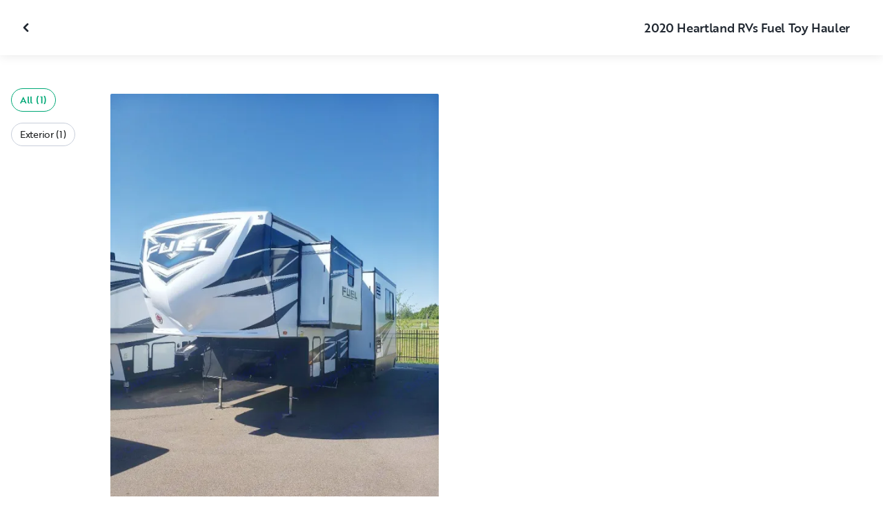

--- FILE ---
content_type: text/html; charset=utf-8
request_url: https://nz.outdoorsy.com/rv-rental/summit_sd/2020_heartland-rvs_fuel-toy-hauler_331779-listing/photos?image=2757126
body_size: 13980
content:
<!DOCTYPE html><html lang="en-nz"><head><link rel="preload" as="style" data-href="https://use.typekit.net/sek7qeo.css" data-optimized-fonts="true"/><meta charSet="utf-8"/><link rel="preconnect" href="https://use.typekit.net" crossorigin="anonymous"/><link rel="preconnect" href="https://p.typekit.net" crossorigin="anonymous"/><link rel="stylesheet" data-href="https://use.typekit.net/sek7qeo.css" data-optimized-fonts="true"/><link rel="icon" href="/favicon.png"/><link rel="manifest" href="/manifest.json"/><meta property="fb:app_id" content="604465049688341"/><meta name="twitter:card" content="summary"/><meta name="twitter:site" content="@outdoorsy"/><meta name="application-name" content="Outdoorsy"/><meta name="theme-color" content="#ffffff"/><meta name="apple-mobile-web-capable" content="yes"/><meta name="apple-mobile-web-title" content="Outdoorsy"/><meta name="apple-mobile-web-status-bar-style" content="black-translucent"/><meta name="version" content="602a69a"/><meta name="viewport" content="width=device-width, initial-scale=1, maximum-scale=1"/><link rel="preconnect" href="https://cdn.segment.com" crossorigin="anonymous"/><link rel="preload" href="https://cdn.optimizely.com/datafiles/VA837yshM4H8cwibjQNoJ.json"/><link rel="preconnect" href="//logx.optimizely.com"/><meta name="robots" content="max-image-preview:large"/><title>Photos | 2020 Heartland RVs Fuel Toy Hauler Fifth-wheel Rental in Summit, SD | Outdoorsy</title><meta name="description" content="See 1 photos of this 2020 Heartland RVs Fuel Toy Hauler Fifth-wheel in Summit, SD for rent now at NZ$288.99/night"/><meta property="og:url" content="https://nz.outdoorsy.com/rv-rental/summit_sd/2020_heartland-rvs_fuel-toy-hauler_331779-listing"/><meta property="og:title" content="2020 Heartland RVs Fuel Toy Hauler Fifth-wheel Rental in Summit, SD"/><meta property="og:description" content="See 1 photos of this 2020 Heartland RVs Fuel Toy Hauler Fifth-wheel in Summit, SD for rent now at NZ$288.99/night"/><meta property="og:image" content="https://res.cloudinary.com/outdoorsy/image/upload/c_limit,w_2880,h_2160/t_odw,a_exif,q_auto,f_webp,h_630,w_1200,c_fill/v1665610998/p/rentals/331779/images/s9er97yc5t53tle4bqev.jpg"/><meta property="og:type" content="product"/><meta property="product:price:amount" content="NZ$288.99"/><meta property="product:price:currency" content="NZD"/><link rel="canonical" href="https://nz.outdoorsy.com/rv-rental/summit_sd/2020_heartland-rvs_fuel-toy-hauler_331779-listing/photos"/><link rel="alternate" href="https://www.outdoorsy.de/rv-rental/summit_sd/2020_heartland-rvs_fuel-toy-hauler_331779-listing/photos" hrefLang="de-de"/><link rel="alternate" href="https://www.outdoorsy.com.au/rv-rental/summit_sd/2020_heartland-rvs_fuel-toy-hauler_331779-listing/photos" hrefLang="en-au"/><link rel="alternate" href="https://ca.outdoorsy.com/rv-rental/summit_sd/2020_heartland-rvs_fuel-toy-hauler_331779-listing/photos" hrefLang="en-ca"/><link rel="alternate" href="https://www.outdoorsy.co.uk/rv-rental/summit_sd/2020_heartland-rvs_fuel-toy-hauler_331779-listing/photos" hrefLang="en-gb"/><link rel="alternate" href="https://nz.outdoorsy.com/rv-rental/summit_sd/2020_heartland-rvs_fuel-toy-hauler_331779-listing/photos" hrefLang="en-nz"/><link rel="alternate" href="https://www.outdoorsy.com/rv-rental/summit_sd/2020_heartland-rvs_fuel-toy-hauler_331779-listing/photos" hrefLang="en-us"/><link rel="alternate" href="https://es.outdoorsy.com/rv-rental/summit_sd/2020_heartland-rvs_fuel-toy-hauler_331779-listing/photos" hrefLang="es-es"/><link rel="alternate" href="https://ca-fr.outdoorsy.com/rv-rental/summit_sd/2020_heartland-rvs_fuel-toy-hauler_331779-listing/photos" hrefLang="fr-ca"/><link rel="alternate" href="https://www.outdoorsy.fr/rv-rental/summit_sd/2020_heartland-rvs_fuel-toy-hauler_331779-listing/photos" hrefLang="fr-fr"/><link rel="alternate" href="https://www.outdoorsy.it/rv-rental/summit_sd/2020_heartland-rvs_fuel-toy-hauler_331779-listing/photos" hrefLang="it-it"/><meta name="next-head-count" content="41"/><link rel="preload" href="/_next/static/css/c25bd88b5b540df3.css" as="style"/><link rel="stylesheet" href="/_next/static/css/c25bd88b5b540df3.css" data-n-g=""/><link rel="preload" href="/_next/static/css/308a11eeecef243b.css" as="style"/><link rel="stylesheet" href="/_next/static/css/308a11eeecef243b.css" data-n-p=""/><link rel="preload" href="/_next/static/css/d0539006b2bfc913.css" as="style"/><link rel="stylesheet" href="/_next/static/css/d0539006b2bfc913.css" data-n-p=""/><noscript data-n-css=""></noscript><script defer="" nomodule="" src="/_next/static/chunks/polyfills-78c92fac7aa8fdd8.js"></script><script src="https://cdn.cookielaw.org/scripttemplates/otSDKStub.js" data-domain-script="0192f822-f2dd-7198-a9f7-766683b5409e" defer="" data-nscript="beforeInteractive"></script><script src="/_next/static/chunks/webpack-69508ee8a706cfbf.js" defer=""></script><script src="/_next/static/chunks/framework-c4e8a6e1a702ade1.js" defer=""></script><script src="/_next/static/chunks/main-c85018673b3249e2.js" defer=""></script><script src="/_next/static/chunks/pages/_app-688d08d90a87b50f.js" defer=""></script><script src="/_next/static/chunks/86492-c7b11fd0e2012671.js" defer=""></script><script src="/_next/static/chunks/46066-5a8f502e62ca9233.js" defer=""></script><script src="/_next/static/chunks/50013-8074d1e34ea18b18.js" defer=""></script><script src="/_next/static/chunks/34382-23f5980fdde48df5.js" defer=""></script><script src="/_next/static/chunks/pages/rv-rental/%5Blocation%5D/%5Bslug%5D/photos-b99976691e6f83f2.js" defer=""></script><script src="/_next/static/602a69a/_buildManifest.js" defer=""></script><script src="/_next/static/602a69a/_ssgManifest.js" defer=""></script><link rel="stylesheet" href="https://use.typekit.net/sek7qeo.css"/></head><body class=""><div id="__next"><!--$--><!--/$--><!--$--><!--/$--><!--$--><div class="fixed z-1299 bottom-6 right-6 transition-[margin-bottom] duration-300"></div><!--/$--><div class="font-sans" id="app"><div id="global-headers" class="relative"><div class=""></div></div><div class="relative min-h-[60vh]"><main class="overflow-hidden"><div class="grid grid-cols-main container-main gap-x-default"><div class="relative min-w-full gap-x-default col-start-0 col-span-16 lg:col-start-0 lg:col-span-18"><button class="GalleryOverlay_closeButton__tuVak" aria-label="Close gallery" data-testid="gallery-overlay-close-btn" style="position:absolute"><svg xmlns="http://www.w3.org/2000/svg" width="20" height="20" fill="none" viewBox="0 0 20 20" class="Icon_icon__h86M2"><path fill="currentColor" fill-rule="evenodd" d="M9.61 7.56a.55.55 0 0 1 .78 0l2.05 2.05a.55.55 0 0 1 0 .78l-2.05 2.05a.55.55 0 1 1-.78-.78L11.273 10 9.61 8.34a.55.55 0 0 1 0-.78" clip-rule="evenodd"></path></svg></button></div></div><header class="GalleryOverlay_header__GMNQb" id="gallery-header" style="position:absolute"><div class="GalleryHeader_wrapper__qUMxL gap-x-default md:grid-cols-main md:container-main"><div class="GalleryHeader_container__OyjNz"><h1 class="GalleryHeader_title__8PIlg">2020 Heartland RVs Fuel Toy Hauler</h1></div></div></header><div class="grid grid-cols-main container-main gap-x-default"><section class="relative min-w-full gap-x-default col-start-0 col-span-16 lg:col-start-0 lg:col-span-18"><div class="GalleryOverlay_content__z3NW1 md:gap-x-default md:grid-cols-main"><aside class="GalleryOverlay_categories__DnFYF"><div class="GalleryCategories_wrapper__vUtIO"><div><button data-testid="button" data-size="small" data-shape="rectangle" data-variant="primary-outlined" class="Button_button__98gTJ before-focus-style rounded relative highlight transition-all duration-500 GalleryCategories_button__OxsYO"><span class="Button_content__wtKp9">All (1)</span></button></div><div><button data-testid="button" data-size="small" data-shape="rectangle" data-variant="gray-outlined" class="Button_button__98gTJ before-focus-style rounded relative highlight transition-all duration-500 GalleryCategories_button__OxsYO"><span class="Button_content__wtKp9">Exterior (1)</span></button></div></div></aside><main class="GalleryOverlay_photos__rYo3O"><div class="GalleryList_wrapper__wpMKS"><div class="flex items-center justify-center h-64 col-span-2"><div class="text-gray-500 animate-pulse">Loading images...</div></div></div></main></div></section></div></main></div><div class=""></div></div><div class="Toastify"></div><div id="div-gpt-ad-1614955491295-0"></div></div><script id="__NEXT_DATA__" type="application/json">{"props":{"pageProps":{"query":{"location":"summit_sd","slug":"2020_heartland-rvs_fuel-toy-hauler_331779-listing"},"pathname":"/rv-rental/[location]/[slug]/photos","props":{}},"locale":"en-nz","messages":{"default":{}},"initialReduxState":{"modal":{"id":""},"dryDateProposal":{"data":null,"error":false,"isLoading":false},"postDateProposal":{"data":null,"error":false,"isLoading":false},"patchProposal":{"data":null,"error":false,"isLoading":false},"addons":{},"availability":{"data":[],"isFetched":false},"auth":{"hasTriedFetch":false,"isLoggingIn":false,"isFetching":false,"user":null,"isAuthenticated":false,"error":null,"phone":{"number":"","isModalOpen":false,"isTexting":false,"isResending":false,"isTexted":true,"isVerifyingCode":false,"isVerifiedCode":false,"error":null},"resetPassword":{"error":null,"loading":false}},"checkout":{"bundles":null,"booking":null,"checkoutSteps":null,"isLoading":false},"booking":{"details":{"data":null,"isFetching":false},"services":{"data":[],"isFetching":false},"owner":{"data":{},"isFetching":false,"error":false},"passenger":{"data":[],"isFetching":false,"error":false},"insuranceBundles":{"data":[],"isFetching":false,"error":false},"file":{"isFetching":false,"error":false},"bookingBundle":{"data":{},"isUpdated":false,"isUpdating":false,"error":false},"cards":{"data":[],"isFetching":false,"error":false},"withdrawalReasons":{"data":[],"isFetching":false,"error":false},"addService":{"isFetching":false,"error":false},"removeService":{"isFetching":false,"error":false},"addPassenger":"initial","removePassenger":"initial","updateStatus":{"isFetching":false,"error":false},"updateDriverVerification":{"isFetching":false,"error":false},"cancellationDetail":{"data":null,"isFetching":false,"error":false},"handoff":{"data":null,"isFetching":false,"error":false},"weather":{"data":null,"isFetching":false,"error":false}},"bookings":{"bookings":{}},"bookingsReview":{"data":[],"isFetching":false,"error":false},"cookies":{},"creditCards":{"cards":null},"delivery":{},"filterSlides":{"category":"all"},"globalHeader":{},"insuranceBundles":[],"listing":{"data":{"id":331779,"name":"2020 Heartland RVs Fuel Toy Hauler","filtered_name":"","type":"fifth-wheel","rental_category":"rv","display_vehicle_type":"Fifth-wheel","description":"2020 Heartland Fuel 362 Toyhauler, 42'.  This unit has a half bath in the garage area with a pull down bed/bench seating.  It is equipped with 2 air conditioners, 8cuft gas/electric refrigerator/freezer, 3 burner stove, oven, microwave, pantry and other storage.   This has a generator, electric or gas water heater.  It has 2 slide-outs. The master and the pull down in the garage are both camper queen beds.  There is also a loft for 1 child and a second pull down bed in the garage with a weight limit of 300 pounds. There is a lot of storage in this unit.  There is a 16' awning, which has rules for use of course.  There is also a small outside refrigerator, double cook top and outside water.\n\n\nA description for a similar unit:This unit has the latest in technology, 2 air conditioners, Queen bed in the master, a child's loft and two pull down queens in the garage.  This also has a 1/2 bath in the garage.  You will love all the room that this provides with it's 2 slide outs. This also has an outdoor kitchen with a 2 burner propane stove, hot and cold water with a small refrigerator.","filtered_description":"","summary":"","vehicle_class":"","vehicle_make":"Heartland RVs","vehicle_model":"Fuel Toy Hauler","vehicle_gvwr":17000,"vehicle_box_length":0,"vehicle_length_with_hitch":0,"vehicle_amps":0,"vehicle_width":0,"vehicle_height":0,"vehicle_dry_weight":6700,"vehicle_license_plate_state":"SD","vehicle_title":"2020 Heartland RVs Fuel Toy Hauler","slug":"/rv-rental/summit_sd/2020_heartland-rvs_fuel-toy-hauler_331779-listing","vehicle_year":2020,"vehicle_length":42,"availability_set":false,"created":"0001-01-01T00:00:00Z","updated":"0001-01-01T00:00:00Z","last_published":"2022-10-12T15:09:15.62742-07:00","first_published":"2022-10-12T15:09:15.627465-07:00","owner_user_id":3104324,"dealer":false,"pro":false,"unavailable":false,"has_been_published":true,"has_checkout_questions":false,"owner":{"id":3104324,"first_name":"Mark","last_name":"Thyne","avatar_url":"","logo_url":"","mast_image_url":"https://res.cloudinary.com/outdoorsy/image/upload/v1665613351/p/users/3104324/images/mqlkecrcjkfnqc3rzexe.jpg","dealer":false,"pro":false,"guest":false,"slug":"","social":[],"cancel_policy":"flexible","cancel_policy_combo_bookings":"","hidden":false,"description":"","experience":"","years_owned":8,"years_rving":0,"phone":"","disable_phone":false,"score":0,"reviews_count":0,"owner_score":0,"owner_reviews_count":0,"time_to_first_action":0,"response_percent":0.6666666666666666,"average_response_time":39496.379517,"median_response_time":39496.379517,"total_bookings":0,"accepted_bookings":0,"accept_percent":0,"search_metrics_start_date":"0001-01-01T00:00:00Z","business_name":"","business_description":"","filtered_business_description":"","business_phone":"","business_website":"","outdoorsy_display_name":"","locale_language":"en-us","locale_base_currency":"USD","created":"2022-10-12T14:21:44.74651-07:00"},"description_included":"There are camping chairs included, fresh linens, kitchen towels and dishcloths. ","description_recommendations":"Have me transport and set it up for you!  This unit has seen several Sturgis Motorcycle Rallies and a couple of state Parks.","description_other":"The awning is only to be used when there is very little or no wind.  Do not use it unless someone is present who knows how to close it.  No pets or smoking at all!! Smoking in this unit will incur a $1000 cleaning fee. Human waste and supplied toilet paper only in the toilets.  ","published":false,"hidden":false,"external":false,"features":{"air_conditioner":true,"audio_inputs":true,"awning":true,"backup_camera":false,"base_weight":6700,"beds_bunk":null,"beds_dinette_conversion":null,"beds_fold_out_sofa":null,"beds_full":0,"beds_king":0,"beds_other":null,"beds_queen":2,"beds_twin":1,"bike_rack":false,"brake_controller":false,"burning_man_friendly":false,"carrying_capacity":4472,"cd_player":true,"ceiling_fan":true,"connector_type":"7pin","dining_table":true,"extra_storage":true,"festival_friendly":false,"generator":true,"gray_tank":57,"gross_vehicle_weight":0,"handicap_accessible":false,"heater":true,"hitch_weight":3640,"hookup_electric":true,"hookup_sewer":true,"hookup_water":true,"hot_water_tank":false,"inside_shower":true,"international_travel_allowed":false,"inverter":false,"kitchen_sink":true,"leveling_jacks":true,"microwave":true,"minimum_age":0,"mpg":0,"one_way_rentals":false,"outside_shower":false,"oven":true,"pet_friendly":false,"propane_tank":14,"provides_receivers":false,"radio":true,"refrigerator":true,"satellite":false,"sewage_tank":30,"skylight":true,"slide_outs":0,"smoking_allowed":false,"solar":false,"stove":true,"tailgate_friendly":false,"toilet":true,"tow_hitch":false,"trailer_weight":14202,"tv_dvd":true,"washer_dryer":false,"water_tank":98,"wifi":false},"FeaturesMap":null,"coachnet_required":false,"coachnet_ready":true,"instant_book":false,"instant_book_leeway":0,"instant_book_type":"all","sleeps":7,"seatbelts":0,"sleeps_adults":0,"sleeps_kids":0,"minimum_renter_age":0,"rental_price_usage_item_id":0,"rental_price_usage_item":{"id":0,"owner_id":0,"name":"","unit":"","fee_type":"","included":0,"included_period":"","unlimited":false,"archived":false,"tax_rate_id":0,"single_tier":false},"presentment_currency":"NZD","settlement_currency":"USD","favorite":false,"delivery":true,"disallow_movement":false,"delivery_radius":100,"delivery_radius_miles":100,"delivery_radius_unit":"mile","estimated_delivery_price_per_mile":0,"original_url":"","primary_image_url":"https://res.cloudinary.com/outdoorsy/image/upload/v1665610998/p/rentals/331779/images/s9er97yc5t53tle4bqev.jpg","images":[{"id":2757114,"rental_id":331779,"primary":true,"interior_primary":false,"category":{"slug":"exterior","name":"Exterior"},"position":1,"ai_position":0,"ai_description":"","tags":"","description":"","skip_enhance":false,"video":false,"url":"https://res.cloudinary.com/outdoorsy/image/upload/v1665610998/p/rentals/331779/images/s9er97yc5t53tle4bqev.jpg","best":false,"status":"approved"}],"items":[{"id":305530,"rental_id":331779,"name":"Gas grill","description":"Coleman Travel Grill which hooks into the camper.","required":false,"daily":true,"price":300,"position":0,"available":1,"category":"","deferred":true}],"position":0,"score":0,"reviews_num":0,"group_score":0,"group_reviews_score":0,"group_reviews_num":0,"favorite_count":1,"location":{"city":"Summit","state":"SD","county":"","country":"US","street":"15049 455th Ave","zip":"57266","lat":45.203,"lng":-97.103},"geopoint":{"lat":45.203,"lon":-97.103},"group_on_map":false,"current_location_id":0,"locale":{"base_currency":"USD","distance_unit":"miles","weight_unit":"lbs","length_unit":"feet","liquid_unit":"gallons"},"booking_prices":[],"price_per_day":28899,"price_per_week":173394,"price_per_month":780273,"price_estimate":0,"price_gap":0,"low_price_per_day":0,"low_price_per_week":0,"low_price_per_month":0,"can_charge_security_deposit":true,"weekly_discount":0,"monthly_discount":2000,"allows_long_term":false,"security_deposit":94050,"minimum_deposit":0,"deposit_percentage":0,"use_day_pricing":false,"use_tax_inclusive_pricing":false,"cancel_policy":"moderate","cancel_policy_combo_bookings":"","minimum_days":0,"request_less_than_minimum_days":0,"booking_leeway_days":0,"active_options":{"date":"","day_price":28899,"max_override_price":0,"week_price":173394,"weekly_rate_per_day":24771,"weekly_discount_percentage":0,"month_price":780273,"monthly_rate_per_day":27867,"monthly_discount_percentage":20,"cancel_policy":"moderate","cancel_policy_combo_bookings":"","minimum_days":0,"use_day_pricing":false,"use_tax_inclusive_pricing":false,"instant_book":false},"cancel_text":"","house_rules":"","prep_fee":{"amount":23085,"description":"This fee will cover preparing and sanitizing the unit prior to each rental."},"generator_usage_item_id":414550,"generator_usage_item":{"id":414550,"owner_id":0,"name":"generator","unit":"hour","fee_type":"","included":3,"included_period":"daily","unlimited":false,"archived":false,"tax_rate_id":0,"single_tier":false,"tiers":[{"id":423425,"usage_based_item_id":414550,"price":855,"maximum":0,"minimum_fee":0}]},"mileage_usage_item_id":414551,"mileage_usage_item":{"id":414551,"owner_id":0,"name":"mileage","unit":"mile","fee_type":"","included":1,"included_period":"daily","unlimited":false,"archived":false,"tax_rate_id":0,"single_tier":false,"tiers":[{"id":423426,"usage_based_item_id":414551,"price":855,"maximum":0,"minimum_fee":0}]},"delivery_usage_item_id":414549,"delivery_usage_item":{"id":414549,"owner_id":0,"name":"Delivery","unit":"mile","fee_type":"delivery","included":0,"included_period":"trip","unlimited":false,"archived":false,"tax_rate_id":0,"single_tier":false,"tiers":[{"id":423424,"usage_based_item_id":414549,"price":770,"maximum":100,"minimum_fee":10000}]},"insurance_renter_adjustable":false,"insurance_state":"approved","insurance_coverage":"","insurance_eligible":true,"insurance_plan":{"id":97,"label":"Outdoorsy Towable Protection","requires_driver_verification":false,"renter_headline":"","renter_body":""},"custom_insurance_text":"","min_bundle_day_price":3195,"min_bundle_day_price_with_delivery":2396,"breadcrumb":{"id":"19480","locale":"en-us","country_alpha":"US","location":{"lat":44.89941,"lon":-97.11507},"localities":["121332","538","3590","19480"],"metadata":{"search_hits":125},"crumbs":[{"title":"United States","url":"https://www.outdoorsy.com/rv-rental/united-states"},{"title":"South Dakota","url":"https://www.outdoorsy.com/rv-rental/south-dakota"},{"title":"Codington County","url":"https://www.outdoorsy.com/rv-rental/south-dakota/codington-county"},{"title":"Watertown","url":"https://www.outdoorsy.com/rv-rental/south-dakota/watertown"}]},"nearby_content":[{"type":"nearby-content","title":"RVs for Rent Near Summit, SD","data":[{"id":"localities-9859","display":"Minneapolis, MN","listing_count":428,"city_page_path":"rv-rental/minnesota/minneapolis","city":"Minneapolis","state":"","state_name":"","score":828,"data_type":"nearby_localities","geopoint":{"lat":44.977753,"lon":-93.265015},"primary_image_url":""},{"id":"localities-15322","display":"Sioux Falls, SD","listing_count":41,"city_page_path":"rv-rental/south-dakota/sioux-falls","city":"Sioux Falls","state":"","state_name":"","score":127,"data_type":"nearby_localities","geopoint":{"lat":43.544598,"lon":-96.731102},"primary_image_url":""},{"id":"localities-9975","display":"Saint Paul, MN","listing_count":427,"city_page_path":"rv-rental/minnesota/saint-paul","city":"Saint Paul","state":"","state_name":"","score":84,"data_type":"nearby_localities","geopoint":{"lat":44.953705,"lon":-93.089958},"primary_image_url":""},{"id":"localities-11287","display":"Fargo, ND","listing_count":64,"city_page_path":"rv-rental/north-dakota/fargo","city":"Fargo","state":"","state_name":"","score":71,"data_type":"nearby_localities","geopoint":{"lat":46.877186,"lon":-96.789803},"primary_image_url":""},{"id":"localities-9621","display":"Brainerd, MN","listing_count":226,"city_page_path":"rv-rental/minnesota/brainerd","city":"Brainerd","state":"","state_name":"","score":39,"data_type":"nearby_localities","geopoint":{"lat":46.352673,"lon":-94.202011},"primary_image_url":""},{"id":"localities-9955","display":"Shakopee, MN","listing_count":415,"city_page_path":"rv-rental/minnesota/shakopee","city":"Shakopee","state":"","state_name":"","score":37,"data_type":"nearby_localities","geopoint":{"lat":44.797398,"lon":-93.527283},"primary_image_url":""},{"id":"localities-9608","display":"Bemidji, MN","listing_count":39,"city_page_path":"rv-rental/minnesota/bemidji","city":"Bemidji","state":"","state_name":"","score":37,"data_type":"nearby_localities","geopoint":{"lat":47.487537,"lon":-94.885849},"primary_image_url":""},{"id":"localities-6249","display":"Sioux City, IA","listing_count":64,"city_page_path":"rv-rental/iowa/sioux-city","city":"Sioux City","state":"","state_name":"","score":33,"data_type":"nearby_localities","geopoint":{"lat":42.499992,"lon":-96.400307},"primary_image_url":""},{"id":"localities-9689","display":"Detroit Lakes, MN","listing_count":74,"city_page_path":"rv-rental/minnesota/detroit-lakes","city":"Detroit Lakes","state":"","state_name":"","score":30,"data_type":"nearby_localities","geopoint":{"lat":46.817181,"lon":-95.845322},"primary_image_url":""}]},{"type":"nearby-content","title":"RV Rentals in Counties Near Summit, SD","data":[{"id":"admin2-1679","display":"Otter Tail County, MN","listing_count":77,"city_page_path":"rv-rental/minnesota/otter-tail-county","city":"","state":"","state_name":"","score":6,"data_type":"nearby_admin2","geopoint":{"lat":46.518944,"lon":-95.8936},"primary_image_url":""},{"id":"admin2-1664","display":"Anoka County, MN","listing_count":426,"city_page_path":"rv-rental/minnesota/anoka-county","city":"","state":"","state_name":"","score":5,"data_type":"nearby_admin2","geopoint":{"lat":45.329285,"lon":-93.219704},"primary_image_url":""},{"id":"admin2-1685","display":"Lac qui Parle County, MN","listing_count":35,"city_page_path":"rv-rental/minnesota/lac-qui-parle-county","city":"","state":"","state_name":"","score":4,"data_type":"nearby_admin2","geopoint":{"lat":45.056267,"lon":-96.200699},"primary_image_url":""},{"id":"admin2-1695","display":"Wilkin County, MN","listing_count":66,"city_page_path":"rv-rental/minnesota/wilkin-county","city":"","state":"","state_name":"","score":3,"data_type":"nearby_admin2","geopoint":{"lat":46.408741,"lon":-96.501846},"primary_image_url":""},{"id":"admin2-1706","display":"Hennepin County, MN","listing_count":421,"city_page_path":"rv-rental/minnesota/hennepin-county","city":"","state":"","state_name":"","score":3,"data_type":"nearby_admin2","geopoint":{"lat":45.020889,"lon":-93.50946},"primary_image_url":""},{"id":"admin2-1661","display":"Wright County, MN","listing_count":403,"city_page_path":"rv-rental/minnesota/wright-county","city":"","state":"","state_name":"","score":2,"data_type":"nearby_admin2","geopoint":{"lat":45.15382,"lon":-94.019096},"primary_image_url":""},{"id":"admin2-1667","display":"Sibley County, MN","listing_count":407,"city_page_path":"rv-rental/minnesota/sibley-county","city":"","state":"","state_name":"","score":2,"data_type":"nearby_admin2","geopoint":{"lat":44.550209,"lon":-94.151375},"primary_image_url":""},{"id":"admin2-1727","display":"Mille Lacs County, MN","listing_count":403,"city_page_path":"rv-rental/minnesota/mille-lacs-county","city":"","state":"","state_name":"","score":2,"data_type":"nearby_admin2","geopoint":{"lat":45.92284,"lon":-93.621872},"primary_image_url":""},{"id":"admin2-2754","display":"Roberts County, SD","listing_count":65,"city_page_path":"rv-rental/south-dakota/roberts-county","city":"","state":"","state_name":"","score":1,"data_type":"nearby_admin2","geopoint":{"lat":45.611637,"lon":-97.033577},"primary_image_url":""}]},{"type":"nearby-content","title":"Popular parks near Summit, SD","data":[{"id":"areas-10151650","display":"Pipestone National Monument","listing_count":39,"city_page_path":"rv-rental/minnesota/pipestone-national-monument","city":"","state":"Minnesota","state_name":"","score":39.7612,"data_type":"nearby_areas","geopoint":{"lat":44.013954,"lon":-96.324631},"primary_image_url":""},{"id":"areas-10120212","display":"Sherburne National Wildlife Refuge","listing_count":402,"city_page_path":"rv-rental/minnesota/sherburne-national-wildlife-refuge","city":"","state":"Minnesota","state_name":"","score":38.515701,"data_type":"nearby_areas","geopoint":{"lat":45.514969,"lon":-93.710518},"primary_image_url":""},{"id":"areas-10151845","display":"Missouri National Recreation River","listing_count":35,"city_page_path":"rv-rental/nebraska/missouri-national-recreation-river","city":"","state":"Nebraska","state_name":"","score":35,"data_type":"nearby_areas","geopoint":{"lat":42.732815,"lon":-96.899574},"primary_image_url":""},{"id":"areas-10112633","display":"Fort Snelling State Park","listing_count":428,"city_page_path":"rv-rental/minnesota/fort-snelling-state-park","city":"","state":"Minnesota","state_name":"","score":32.6912,"data_type":"nearby_areas","geopoint":{"lat":44.867092,"lon":-93.182983},"primary_image_url":""}]}],"education":[{"id":"2","content_type":"listing","description":"\u003cp\u003eHeaded off-the-grid? Make sure you have a portable RV generator and know how to use it. Outdoorsy community member Mike Jackson shows you how.\u003c/p\u003e","document":"","embed_url":"https://www.youtube.com/watch?v=TN43SvHfM5k\u0026list=PL13I5iBdPvubcFQZG-Ec35sPVECq8awyO\u0026index=2","feature":"generator","image":"https://dsqeev865ph38.cloudfront.net/media/images/Generator-YT-Thumbnail.width-600.jpegquality-85.png","image_link":"","rental_type":"towable-and-drivable","title":"How to Use a Portable Generator"},{"id":"7","content_type":"search-results","description":"\u003cp\u003eTurns out pizza's not the only thing you can have delivered. Outdoorsy owners all over the world offer RV delivery straight to your site! Here’s how it works.\u003c/p\u003e","document":"","embed_url":"https://www.youtube.com/watch?v=L-39D4RjFSw\u0026list=PL13I5iBdPvubcFQZG-Ec35sPVECq8awyO\u0026index=7","feature":"","image":"https://dsqeev865ph38.cloudfront.net/media/images/RV_delivery.width-600.jpegquality-85.png","image_link":"","rental_type":"towable-and-drivable","title":"What is RV Delivery?"},{"id":"4","content_type":"listing","description":"\u003cp\u003eEvery new RVers biggest concern? How to dump RV waste. But don’t fret! We have Outdoorsy community member, Mike Jackson, to talk you through it.\u003c/p\u003e","document":"","embed_url":"https://www.youtube.com/watch?v=cwhvfsW5QmY\u0026list=PL13I5iBdPvubcFQZG-Ec35sPVECq8awyO\u0026index=3","feature":"","image":"https://dsqeev865ph38.cloudfront.net/media/images/Grey-Water-YT-Thumbnail.width-600.jpegquality-85.png","image_link":"","rental_type":"towable-and-drivable","title":"How to Dump Gray and Black Tanks"},{"id":"12","content_type":"listing","description":"\u003cp\u003eYou don't have to lose your internet connection to connect with nature! Here are four internet options for every RVer.\u003c/p\u003e","document":"","embed_url":"","feature":"wifi","image":"https://dsqeev865ph38.cloudfront.net/media/images/RV_Wifi.width-600.jpegquality-85.png","image_link":"https://www.outdoorsy.com/blog/rv-internet-options","rental_type":"towable-and-drivable","title":"Internet Options for RVers"},{"id":"10","content_type":"listing","description":"\u003cp\u003eThere’s nothing quite like a good shower after an adventurous day in the outdoors! Here are 3 types of RV showers that will keep you clean and adventuring while on the road.\u003c/p\u003e","document":"","embed_url":"https://www.youtube.com/watch?v=vbmZN9El91E\u0026list=PL13I5iBdPvubcFQZG-Ec35sPVECq8awyO\u0026index=10","feature":"inside_shower","image":"https://dsqeev865ph38.cloudfront.net/media/images/Types_of_rv_showers.width-600.jpegquality-85.jpg","image_link":"","rental_type":"towable-and-drivable","title":"3 Types of RV Showers"},{"id":"11","content_type":"listing","description":"\u003cp\u003eSetting off on an RV road trip? Here’s where you can source some high-quality H20, whether you’re dry camping or at a full-hookup campsite.\u003c/p\u003e","document":"","embed_url":"https://www.youtube.com/watch?v=fgfcJ-2baOA\u0026list=PL13I5iBdPvubcFQZG-Ec35sPVECq8awyO\u0026index=8","feature":"","image":"https://dsqeev865ph38.cloudfront.net/media/images/How_rv_water_works.width-600.jpegquality-85.jpg","image_link":"","rental_type":"towable-and-drivable","title":"How RV Water Works"},{"id":"3","content_type":"listing","description":"\u003cp\u003eNew to RVing? No problem! Outdoorsy community member, Mike Jackson, gives you the ins and outs of RV propane tanks and propane accessories.\u003cbr/\u003e\u003c/p\u003e","document":"","embed_url":"https://www.youtube.com/watch?v=ixn4WjgFXAM\u0026list=PL13I5iBdPvubcFQZG-Ec35sPVECq8awyO\u0026index=4","feature":"","image":"https://dsqeev865ph38.cloudfront.net/media/images/Propane-YT-Thumbnail.width-600.jpegquality-85.png","image_link":"","rental_type":"towable-and-drivable","title":"How to Handle Propane Tanks"},{"id":"13","content_type":"listing","description":"\u003cp\u003eSeatbelt and car seat laws for children differ based on which RV you're renting. Let's break down the requirements by RV type for a safe family road trip.\u003c/p\u003e","document":"","embed_url":"","feature":"","image":"https://dsqeev865ph38.cloudfront.net/media/images/Seatbelt_laws.width-600.jpegquality-85.png","image_link":"https://www.outdoorsy.com/blog/rv-rules-for-kids-car-seats","rental_type":"towable-and-drivable","title":"Family Travel: Seatbelt and Car Seat Laws"},{"id":"5","content_type":"listing","description":"\u003cp\u003eGet all the comforts of home in your RV! Outdoorsy community member, Mike Jackson, runs through how to keep a comfortable RV with proper operation of AC and heating.\u003c/p\u003e","document":"","embed_url":"https://www.youtube.com/watch?v=qWqvHYotaDw\u0026list=PL13I5iBdPvubcFQZG-Ec35sPVECq8awyO\u0026index=6","feature":"air_conditioner","image":"https://dsqeev865ph38.cloudfront.net/media/images/Air-YT-Thumbnail.width-600.jpegquality-85.png","image_link":"","rental_type":"towable-and-drivable","title":"Air Conditioner and Heater Operation"},{"id":"20","content_type":"search-results","description":"\u003cp\u003eReady to grab your gear and hit the trails? Before you hike, here are a few things you should check off your list.\u003c/p\u003e","document":"/documents/11/hiking-101-checklist-compressed.pdf","embed_url":"https://www.outdoorsy.com/blog/hiking-preparation-checklist","feature":"","image":"https://dsqeev865ph38.cloudfront.net/media/images/Hiking_101_checklist.width-600.jpegquality-85.png","image_link":"https://www.outdoorsy.com/blog/hiking-preparation-checklist","rental_type":"towable-and-drivable","title":"Hiking 101 Checklist"},{"id":"9","content_type":"listing","description":"\u003cp\u003eIt doesn't get more convenient than having your own bathroom on the road. Let's talk about the 3 main types of toilets you may encounter in an RV rental.\u003c/p\u003e","document":"","embed_url":"https://www.youtube.com/watch?v=ri4GsgMUGLQ","feature":"","image":"https://dsqeev865ph38.cloudfront.net/media/images/rv_toilets.width-600.jpegquality-85.png","image_link":"","rental_type":"towable-and-drivable","title":"3 Types of RV Toilets"},{"id":"8","content_type":"listing","description":"\u003cp\u003eWhether you’re on or off the grid, you have options when it comes to powering your RV. Here are the pros and cons for each.\u003c/p\u003e","document":"","embed_url":"https://www.youtube.com/watch?v=h165L5ri5oY\u0026list=PL13I5iBdPvubcFQZG-Ec35sPVECq8awyO\u0026index=11","feature":"solar","image":"https://dsqeev865ph38.cloudfront.net/media/images/types_of_rv_power.width-600.jpegquality-85.jpg","image_link":"","rental_type":"towable-and-drivable","title":"3 Types of RV Power"}],"tax_rates":[],"seo_content":{"campground":[{"title":"Top RV Parks \u0026 Campgrounds in South Dakota","url":"https://www.outdoorsy.com/rv-parks-and-campgrounds/south-dakota"},{"title":"RV Parks \u0026 Campgrounds near Sioux Falls, SD","url":"https://www.outdoorsy.com/rv-parks-and-campgrounds/sioux-falls-sd"},{"listing_count":22,"title":"Big Stone Lake Campground, MN","url":"https://www.outdoorsy.com/rv-rental/minnesota/big-stone-lake-campground"},{"listing_count":36,"title":"Memorial Park Campground, SD","url":"https://www.outdoorsy.com/rv-rental/south-dakota/memorial-park-campground"},{"listing_count":151,"title":"Lagoon Park Campground, MN","url":"https://www.outdoorsy.com/rv-rental/minnesota/lagoon-park-campground"},{"listing_count":24,"title":"Hav-A-Rest Campground, SD","url":"https://www.outdoorsy.com/rv-rental/south-dakota/hav-a-rest-campground"},{"listing_count":53,"title":"Camden Campground, MN","url":"https://www.outdoorsy.com/rv-rental/minnesota/camden-campground"},{"listing_count":51,"title":"Pipestone RV Campground, MN","url":"https://www.outdoorsy.com/rv-rental/minnesota/pipestone-rv-campground"},{"listing_count":56,"title":"Split Rock Creek Campground, MN","url":"https://www.outdoorsy.com/rv-rental/minnesota/split-rock-creek-campground"},{"listing_count":161,"title":"Ambush Park Campground, MN","url":"https://www.outdoorsy.com/rv-rental/minnesota/ambush-park-campground"},{"listing_count":49,"title":"Pioneer Campground, SD","url":"https://www.outdoorsy.com/rv-rental/south-dakota/pioneer-campground"},{"listing_count":null,"title":"Hankinson Hills Campground, ND","url":"https://www.outdoorsy.com/rv-rental/north-dakota/hankinson-hills-campground"},{"listing_count":null,"title":"RV dealerships in South Dakota","url":"https://www.outdoorsy.com/rv-dealerships/south-dakota"}],"category":[],"county":[{"listing_count":84,"title":"Otter Tail County, MN","url":"https://www.outdoorsy.com/rv-rental/minnesota/otter-tail-county"},{"listing_count":434,"title":"Mille Lacs County, MN","url":"https://www.outdoorsy.com/rv-rental/minnesota/mille-lacs-county"},{"listing_count":454,"title":"Hennepin County, MN","url":"https://www.outdoorsy.com/rv-rental/minnesota/hennepin-county"},{"listing_count":36,"title":"Lac qui Parle County, MN","url":"https://www.outdoorsy.com/rv-rental/minnesota/lac-qui-parle-county"},{"listing_count":438,"title":"Wright County, MN","url":"https://www.outdoorsy.com/rv-rental/minnesota/wright-county"},{"listing_count":439,"title":"Sibley County, MN","url":"https://www.outdoorsy.com/rv-rental/minnesota/sibley-county"},{"listing_count":43,"title":"Sioux County, IA","url":"https://www.outdoorsy.com/rv-rental/iowa/sioux-county"},{"listing_count":70,"title":"Wilkin County, MN","url":"https://www.outdoorsy.com/rv-rental/minnesota/wilkin-county"}],"locality":[{"listing_count":55,"title":"Sioux Falls, SD","url":"https://www.outdoorsy.com/rv-rental/south-dakota/sioux-falls"},{"listing_count":65,"title":"Sioux City, IA","url":"https://www.outdoorsy.com/rv-rental/iowa/sioux-city"},{"listing_count":79,"title":"Detroit Lakes, MN","url":"https://www.outdoorsy.com/rv-rental/minnesota/detroit-lakes"},{"listing_count":448,"title":"Shakopee, MN","url":"https://www.outdoorsy.com/rv-rental/minnesota/shakopee"},{"listing_count":63,"title":"Okoboji, IA","url":"https://www.outdoorsy.com/rv-rental/iowa/okoboji"},{"listing_count":47,"title":"Yankton, SD","url":"https://www.outdoorsy.com/rv-rental/south-dakota/yankton"},{"listing_count":441,"title":"Buffalo, MN","url":"https://www.outdoorsy.com/rv-rental/minnesota/buffalo"},{"listing_count":86,"title":"Fergus Falls, MN","url":"https://www.outdoorsy.com/rv-rental/minnesota/fergus-falls"}],"locality_nearby_rentals":[{"listing_count":null,"title":"Sioux Falls, SD","url":"https://www.outdoorsy.com/l/airstream_rental/sd_sioux-falls"},{"listing_count":null,"title":"Sioux Falls, SD","url":"https://www.outdoorsy.com/l/camper_rental/sd_sioux-falls"},{"listing_count":null,"title":"Sioux Falls, SD","url":"https://www.outdoorsy.com/l/camper-van_rental/sd_sioux-falls"},{"listing_count":null,"title":"Sioux Falls, SD","url":"https://www.outdoorsy.com/l/sprinter-van_rental/sd_sioux-falls"},{"listing_count":null,"title":"Sioux Falls, SD","url":"https://www.outdoorsy.com/l/travel-trailer_rental/sd_sioux-falls"},{"listing_count":null,"title":"Sioux City, IA","url":"https://www.outdoorsy.com/l/airstream_rental/ia_sioux-city"},{"listing_count":null,"title":"Sioux City, IA","url":"https://www.outdoorsy.com/l/camper_rental/ia_sioux-city"},{"listing_count":null,"title":"Sioux City, IA","url":"https://www.outdoorsy.com/l/camper-van_rental/ia_sioux-city"},{"listing_count":null,"title":"Sioux City, IA","url":"https://www.outdoorsy.com/l/sprinter-van_rental/ia_sioux-city"},{"listing_count":null,"title":"Sioux City, IA","url":"https://www.outdoorsy.com/l/travel-trailer_rental/ia_sioux-city"},{"listing_count":null,"title":"Detroit Lakes, MN","url":"https://www.outdoorsy.com/l/airstream_rental/mn_detroit-lakes"},{"listing_count":null,"title":"Detroit Lakes, MN","url":"https://www.outdoorsy.com/l/camper_rental/mn_detroit-lakes"},{"listing_count":null,"title":"Detroit Lakes, MN","url":"https://www.outdoorsy.com/l/camper-van_rental/mn_detroit-lakes"},{"listing_count":null,"title":"Detroit Lakes, MN","url":"https://www.outdoorsy.com/l/sprinter-van_rental/mn_detroit-lakes"},{"listing_count":null,"title":"Detroit Lakes, MN","url":"https://www.outdoorsy.com/l/travel-trailer_rental/mn_detroit-lakes"},{"listing_count":null,"title":"Shakopee, MN","url":"https://www.outdoorsy.com/l/airstream_rental/mn_shakopee"},{"listing_count":null,"title":"Shakopee, MN","url":"https://www.outdoorsy.com/l/camper_rental/mn_shakopee"},{"listing_count":null,"title":"Shakopee, MN","url":"https://www.outdoorsy.com/l/camper-van_rental/mn_shakopee"},{"listing_count":null,"title":"Shakopee, MN","url":"https://www.outdoorsy.com/l/sprinter-van_rental/mn_shakopee"},{"listing_count":null,"title":"Shakopee, MN","url":"https://www.outdoorsy.com/l/travel-trailer_rental/mn_shakopee"},{"listing_count":null,"title":"Okoboji, IA","url":"https://www.outdoorsy.com/l/airstream_rental/ia_okoboji"},{"listing_count":null,"title":"Okoboji, IA","url":"https://www.outdoorsy.com/l/camper_rental/ia_okoboji"},{"listing_count":null,"title":"Okoboji, IA","url":"https://www.outdoorsy.com/l/camper-van_rental/ia_okoboji"},{"listing_count":null,"title":"Okoboji, IA","url":"https://www.outdoorsy.com/l/sprinter-van_rental/ia_okoboji"},{"listing_count":null,"title":"Okoboji, IA","url":"https://www.outdoorsy.com/l/travel-trailer_rental/ia_okoboji"},{"listing_count":null,"title":"Yankton, SD","url":"https://www.outdoorsy.com/l/airstream_rental/sd_yankton"},{"listing_count":null,"title":"Yankton, SD","url":"https://www.outdoorsy.com/l/camper_rental/sd_yankton"},{"listing_count":null,"title":"Yankton, SD","url":"https://www.outdoorsy.com/l/camper-van_rental/sd_yankton"},{"listing_count":null,"title":"Yankton, SD","url":"https://www.outdoorsy.com/l/sprinter-van_rental/sd_yankton"},{"listing_count":null,"title":"Yankton, SD","url":"https://www.outdoorsy.com/l/travel-trailer_rental/sd_yankton"},{"listing_count":null,"title":"Buffalo, MN","url":"https://www.outdoorsy.com/l/airstream_rental/mn_buffalo"},{"listing_count":null,"title":"Buffalo, MN","url":"https://www.outdoorsy.com/l/camper_rental/mn_buffalo"},{"listing_count":null,"title":"Buffalo, MN","url":"https://www.outdoorsy.com/l/camper-van_rental/mn_buffalo"},{"listing_count":null,"title":"Buffalo, MN","url":"https://www.outdoorsy.com/l/sprinter-van_rental/mn_buffalo"},{"listing_count":null,"title":"Buffalo, MN","url":"https://www.outdoorsy.com/l/travel-trailer_rental/mn_buffalo"},{"listing_count":null,"title":"Fergus Falls, MN","url":"https://www.outdoorsy.com/l/airstream_rental/mn_fergus-falls"},{"listing_count":null,"title":"Fergus Falls, MN","url":"https://www.outdoorsy.com/l/camper_rental/mn_fergus-falls"},{"listing_count":null,"title":"Fergus Falls, MN","url":"https://www.outdoorsy.com/l/camper-van_rental/mn_fergus-falls"},{"listing_count":null,"title":"Fergus Falls, MN","url":"https://www.outdoorsy.com/l/sprinter-van_rental/mn_fergus-falls"},{"listing_count":null,"title":"Fergus Falls, MN","url":"https://www.outdoorsy.com/l/travel-trailer_rental/mn_fergus-falls"}],"park":[{"title":"State Parks in South Dakota","url":"https://www.outdoorsy.com/state-parks/south-dakota"},{"title":"State Parks near Sioux Falls, SD","url":"https://www.outdoorsy.com/state-parks/sioux-falls-sd"},{"listing_count":40,"title":"Oakwood Lakes State Park, SD","url":"https://www.outdoorsy.com/rv-rental/south-dakota/oakwood-lakes-state-park"},{"listing_count":23,"title":"Hartford Beach State Park, SD","url":"https://www.outdoorsy.com/rv-rental/south-dakota/hartford-beach-state-park"},{"listing_count":22,"title":"Big Stone Lake State Park, MN","url":"https://www.outdoorsy.com/rv-rental/minnesota/big-stone-lake-state-park"},{"listing_count":50,"title":"Roy Lake State Park, SD","url":"https://www.outdoorsy.com/rv-rental/south-dakota/roy-lake-state-park"},{"listing_count":68,"title":"Sica Hollow State Park, SD","url":"https://www.outdoorsy.com/rv-rental/south-dakota/sica-hollow-state-park"},{"listing_count":137,"title":"Lac Qui Parle State Park, MN","url":"https://www.outdoorsy.com/rv-rental/minnesota/lac-qui-parle-state-park"},{"listing_count":45,"title":"Lake Herman State Park, SD","url":"https://www.outdoorsy.com/rv-rental/south-dakota/lake-herman-state-park"},{"listing_count":53,"title":"Camden State Park, MN","url":"https://www.outdoorsy.com/rv-rental/minnesota/camden-state-park"},{"listing_count":51,"title":"Pipestone National Monument, MN","url":"https://www.outdoorsy.com/rv-rental/minnesota/pipestone-national-monument"},{"listing_count":56,"title":"Split Rock Creek State Park, MN","url":"https://www.outdoorsy.com/rv-rental/minnesota/split-rock-creek-state-park"}]},"bookings":[],"platform_blocks":null,"child_rentals":null,"pickup_unavailable":{"sunday":false,"monday":false,"tuesday":false,"wednesday":false,"thursday":false,"friday":false,"saturday":false},"dropoff_unavailable":{"sunday":false,"monday":false,"tuesday":false,"wednesday":false,"thursday":false,"friday":false,"saturday":false},"combined_special_hours":[],"tags":null,"localized_content":null,"parent_id":0,"children_count":0,"child_rental_ids":null,"preferred_primary_image":{"id":0,"rental_id":0,"primary":false,"interior_primary":false,"position":0,"ai_position":0,"ai_description":"","tags":"","description":"","skip_enhance":false,"video":false,"url":"","best":false,"status":""},"smart_photo_score":0,"owner_score":0,"rental_score":0,"ranking":{"distance_weight":{"control":0.35,"test_1":0.6,"test_2":0.175,"test_3":0.35},"distance_weight_prod":0.35,"is_new_listing":0,"model_name":"model_gbt_web_072224","original_score":0,"ranking_score":0.2411,"ranking_score2":0.1892,"ranking_score3":0.022},"sort_score":0,"instant_book_banned":false,"distributed_ratings":null,"average_ratings":null,"average_reviews":null,"review_scores":null,"misc":null,"catalog":{"amenity_groups":[{"group":"bathroom","name":"Bathroom","amenities":[{"slug":"toilet","name":"Toilet","unavailable_name":"No toilet","position":10},{"slug":"inside_shower","name":"Inside Shower","unavailable_name":"No inside shower","position":20},{"slug":"outside_shower","name":"Outside Shower","unavailable_name":"No outside shower","position":30},{"slug":"bath_towels","name":"Bath towels","unavailable_name":"No bath towels","position":320},{"slug":"bathroom_sink","name":"Bathroom sink","unavailable_name":"No bathroom sink","position":330},{"slug":"toilet_paper","name":"Toilet paper","unavailable_name":"No toilet paper","position":340},{"slug":"toiletries","name":"Toiletries","unavailable_name":"No toiletries","position":350},{"slug":"hot_water","name":"Hot water","unavailable_name":"No hot water","position":360}]},{"group":"electric","name":"Hookups and power","amenities":[{"slug":"generator","name":"Generator","unavailable_name":"No generator","position":40},{"slug":"solar","name":"Solart","unavailable_name":"No solar","position":50},{"slug":"hookup_water","name":"Water hookup","unavailable_name":"No water hookup","position":420},{"slug":"hookup_electric","name":"Electric hookup","unavailable_name":"No electric hookup","position":430},{"slug":"hookup_sewer","name":"Sewer hookup","unavailable_name":"No sewer hookup","position":440}]},{"group":"entertainment","name":"Entertainment","amenities":[{"slug":"wifi","name":"Wi-Fi","unavailable_name":"No Wi-Fi","position":60},{"slug":"tv_dvd","name":"TV/DVD","unavailable_name":"No TV / DVD","position":70},{"slug":"satellite","name":"Satellite","unavailable_name":"No satellite","position":80},{"slug":"audio_inputs","name":"Audio Inputs","unavailable_name":"No audio inputs","position":90},{"slug":"radio","name":"Radio","unavailable_name":"No radio","position":100},{"slug":"cd_player","name":"CD Player","unavailable_name":"No CD player","position":110},{"slug":"bluetooth","name":"Bluetooth","unavailable_name":"No bluetooth","position":450}]},{"group":"kitchen","name":"Kitchen","amenities":[{"slug":"oven","name":"Oven","unavailable_name":"No oven","position":120},{"slug":"stove","name":"Stove","unavailable_name":"No stove","position":130},{"slug":"microwave","name":"Microwave","unavailable_name":"No microwave","position":140},{"slug":"refrigerator","name":"Refrigerator","unavailable_name":"No refrigerator","position":150},{"slug":"kitchen_sink","name":"Kitchen Sink","unavailable_name":"No kitchen sink","position":160},{"slug":"dining_table","name":"Dining Table","unavailable_name":"No dining table","position":170},{"slug":"potable_water","name":"Potable water","unavailable_name":"No potable water","position":370},{"slug":"coffee_maker","name":"Coffee maker","unavailable_name":"No coffee maker","position":380},{"slug":"pots_and_pans","name":"Pots and pans","unavailable_name":"No pots and pans","position":390},{"slug":"dishes_and_utensils","name":"Dishes and utensils","unavailable_name":"No dishes and utensils","position":400},{"slug":"cooking_basics","name":"Cooking basics","unavailable_name":"No cooking basics","position":410}]},{"group":"temperature","name":"Climate","amenities":[{"slug":"heater","name":"Heater","unavailable_name":"No heater","position":180},{"slug":"air_conditioner","name":"Air Conditioner","unavailable_name":"No air conditioner","position":190},{"slug":"ceiling_fan","name":"Ceiling Fan","unavailable_name":"No ceiling fan","position":200}]},{"group":"other","name":"Other","amenities":[{"slug":"handicap_accessible","name":"Handicap Accessible","unavailable_name":"Not handicap accessible","position":210},{"slug":"tow_hitch","name":"Tow Hitch","unavailable_name":"No tow hitch","position":220},{"slug":"bike_rack","name":"Bike Rack","unavailable_name":"No bike rack","position":230},{"slug":"awning","name":"Awning","unavailable_name":"No awning","position":240},{"slug":"inverter","name":"Inverter","unavailable_name":"No inverter","position":250},{"slug":"leveling_jacks","name":"Leveling Jacks","unavailable_name":"No leveling jacks","position":260},{"slug":"washer_dryer","name":"Washer/Dryer","unavailable_name":"No Washer / Dryer","position":270},{"slug":"extra_storage","name":"Extra Storage","unavailable_name":"No extra storage","position":280},{"slug":"backup_camera","name":"Backup Camera","unavailable_name":"No backup camera","position":290},{"slug":"wash","name":"Wash","unavailable_name":"No wash","position":300},{"slug":"water_tank","name":"Water Tank","unavailable_name":"No water tank","position":310,"options":{"kind":"liquid","type":"integer"}}]}],"towable_features":[{"feature":"gross_vehicle_weight","name":"Gross Vehicle Weight"},{"feature":"hitch_weight","name":"Hitch weight"},{"feature":"connector_type","name":"Trailer connector type"},{"feature":"brake_controller","name":"Brake controller"},{"feature":"provides_receivers","name":"Receiver"}],"processed_amenities":{"bathroom":[{"id":"toilet","available":true,"category":"bathroom","name":"Toilet","name_unavailable":"No toilet","name_available":"Toilet"},{"id":"inside_shower","available":true,"category":"bathroom","name":"Inside Shower","name_unavailable":"No inside shower","name_available":"Inside Shower"},{"id":"outside_shower","available":false,"category":"bathroom","name":"No outside shower","name_unavailable":"No outside shower","name_available":"Outside Shower"},{"id":"bath_towels","available":false,"category":"bathroom","name":"No bath towels","name_unavailable":"No bath towels","name_available":"Bath towels"},{"id":"bathroom_sink","available":false,"category":"bathroom","name":"No bathroom sink","name_unavailable":"No bathroom sink","name_available":"Bathroom sink"},{"id":"toilet_paper","available":false,"category":"bathroom","name":"No toilet paper","name_unavailable":"No toilet paper","name_available":"Toilet paper"},{"id":"toiletries","available":false,"category":"bathroom","name":"No toiletries","name_unavailable":"No toiletries","name_available":"Toiletries"},{"id":"hot_water","available":false,"category":"bathroom","name":"No hot water","name_unavailable":"No hot water","name_available":"Hot water"}],"electric":[{"id":"generator","available":true,"category":"electric","name":"Generator","name_unavailable":"No generator","name_available":"Generator"},{"id":"hookup_water","available":true,"category":"electric","name":"Water hookup","name_unavailable":"No water hookup","name_available":"Water hookup"},{"id":"hookup_electric","available":true,"category":"electric","name":"Electric hookup","name_unavailable":"No electric hookup","name_available":"Electric hookup"},{"id":"hookup_sewer","available":true,"category":"electric","name":"Sewer hookup","name_unavailable":"No sewer hookup","name_available":"Sewer hookup"},{"id":"solar","available":false,"category":"electric","name":"No solar","name_unavailable":"No solar","name_available":"Solart"}],"entertainment":[{"id":"tv_dvd","available":true,"category":"entertainment","name":"TV/DVD","name_unavailable":"No TV / DVD","name_available":"TV/DVD"},{"id":"audio_inputs","available":true,"category":"entertainment","name":"Audio Inputs","name_unavailable":"No audio inputs","name_available":"Audio Inputs"},{"id":"radio","available":true,"category":"entertainment","name":"Radio","name_unavailable":"No radio","name_available":"Radio"},{"id":"cd_player","available":true,"category":"entertainment","name":"CD Player","name_unavailable":"No CD player","name_available":"CD Player"},{"id":"wifi","available":false,"category":"entertainment","name":"No Wi-Fi","name_unavailable":"No Wi-Fi","name_available":"Wi-Fi"},{"id":"satellite","available":false,"category":"entertainment","name":"No satellite","name_unavailable":"No satellite","name_available":"Satellite"},{"id":"bluetooth","available":false,"category":"entertainment","name":"No bluetooth","name_unavailable":"No bluetooth","name_available":"Bluetooth"}],"kitchen":[{"id":"oven","available":true,"category":"kitchen","name":"Oven","name_unavailable":"No oven","name_available":"Oven"},{"id":"stove","available":true,"category":"kitchen","name":"Stove","name_unavailable":"No stove","name_available":"Stove"},{"id":"microwave","available":true,"category":"kitchen","name":"Microwave","name_unavailable":"No microwave","name_available":"Microwave"},{"id":"refrigerator","available":true,"category":"kitchen","name":"Refrigerator","name_unavailable":"No refrigerator","name_available":"Refrigerator"},{"id":"kitchen_sink","available":true,"category":"kitchen","name":"Kitchen Sink","name_unavailable":"No kitchen sink","name_available":"Kitchen Sink"},{"id":"dining_table","available":true,"category":"kitchen","name":"Dining Table","name_unavailable":"No dining table","name_available":"Dining Table"},{"id":"potable_water","available":false,"category":"kitchen","name":"No potable water","name_unavailable":"No potable water","name_available":"Potable water"},{"id":"coffee_maker","available":false,"category":"kitchen","name":"No coffee maker","name_unavailable":"No coffee maker","name_available":"Coffee maker"},{"id":"pots_and_pans","available":false,"category":"kitchen","name":"No pots and pans","name_unavailable":"No pots and pans","name_available":"Pots and pans"},{"id":"dishes_and_utensils","available":false,"category":"kitchen","name":"No dishes and utensils","name_unavailable":"No dishes and utensils","name_available":"Dishes and utensils"},{"id":"cooking_basics","available":false,"category":"kitchen","name":"No cooking basics","name_unavailable":"No cooking basics","name_available":"Cooking basics"}],"other":[{"id":"awning","available":true,"category":"other","name":"Awning","name_unavailable":"No awning","name_available":"Awning"},{"id":"leveling_jacks","available":true,"category":"other","name":"Leveling Jacks","name_unavailable":"No leveling jacks","name_available":"Leveling Jacks"},{"id":"extra_storage","available":true,"category":"other","name":"Extra Storage","name_unavailable":"No extra storage","name_available":"Extra Storage"},{"id":"water_tank","available":true,"category":"other","name":"Water Tank","name_unavailable":"No water tank","name_available":"Water Tank"},{"id":"handicap_accessible","available":false,"category":"other","name":"Not handicap accessible","name_unavailable":"Not handicap accessible","name_available":"Handicap Accessible"},{"id":"tow_hitch","available":false,"category":"other","name":"No tow hitch","name_unavailable":"No tow hitch","name_available":"Tow Hitch"},{"id":"bike_rack","available":false,"category":"other","name":"No bike rack","name_unavailable":"No bike rack","name_available":"Bike Rack"},{"id":"inverter","available":false,"category":"other","name":"No inverter","name_unavailable":"No inverter","name_available":"Inverter"},{"id":"washer_dryer","available":false,"category":"other","name":"No Washer / Dryer","name_unavailable":"No Washer / Dryer","name_available":"Washer/Dryer"},{"id":"backup_camera","available":false,"category":"other","name":"No backup camera","name_unavailable":"No backup camera","name_available":"Backup Camera"},{"id":"wash","available":false,"category":"other","name":"No wash","name_unavailable":"No wash","name_available":"Wash"},{"id":"beds_twin","available":true,"category":"other","name":"1 twin","name_unavailable":"","name_available":""},{"id":"beds_queen","available":true,"category":"other","name":"2 queens","name_unavailable":"","name_available":""}],"temperature":[{"id":"heater","available":true,"category":"temperature","name":"Heater","name_unavailable":"No heater","name_available":"Heater"},{"id":"air_conditioner","available":true,"category":"temperature","name":"Air Conditioner","name_unavailable":"No air conditioner","name_available":"Air Conditioner"},{"id":"ceiling_fan","available":true,"category":"temperature","name":"Ceiling Fan","name_unavailable":"No ceiling fan","name_available":"Ceiling Fan"}]},"amenities_categories":[{"id":"bathroom","name":"Bathroom"},{"id":"electric","name":"Hookups and power"},{"id":"entertainment","name":"Entertainment"},{"id":"kitchen","name":"Kitchen"},{"id":"temperature","name":"Climate"},{"id":"other","name":"Other"}]},"listing_questions":null,"distance":0,"driving_distance":0,"dates":null,"campsite_category":null,"check_in":0,"check_out":0,"host_notes":"","od_stays_opt_in":false},"isAskingHost":false,"isCalendarOpen":false,"isMobileBillModuleOpen":false,"isAskHostModalOpen":false,"isDeliveryModalOpen":false,"isInsuranceModalOpen":false,"isLoading":false},"dealerLocation":{},"mapboxPlace":{"data":null},"messages":{"messages":null,"isLoading":false},"pricingRules":{"data":null,"error":false,"isLoading":false},"queryParams":{},"quote":{"data":null,"isLoadingQuote":false},"rentalItems":{"data":[]},"rentalNotes":{"data":[]},"rentals":{"meta":{},"rentals":[],"priceHistogramData":[],"currentFilters":{"page[limit]":8,"page[offset]":0,"price[max]":null,"price[min]":null,"date[from]":null,"date[to]":null,"sleeps[adults]":null,"sleeps[children]":null,"filter[type]":[],"delivery":null,"near":null,"deliveryStationary":null},"filters":{"dateFrom":null,"dateTo":null,"adults":0,"children":0,"pets":0,"festival":null,"smoking_allowed":null,"tailgate_friendly":null,"vehicleTypes":[],"delivery":null,"deliveryStationary":null},"modals":{"showAll":false},"isFetched":false},"reviews":{"all":{"data":null,"isFetching":false},"current":{"data":null,"isFetching":false}},"search":{"data":null,"isFilterOpen":false,"isLoading":true,"histogramTimestamp":null,"meta":null,"metaPreview":null,"metaPreviewTimestamp":null,"recalculateMapViewport":false,"recentSearches":[],"searchTimestamp":null,"selectedFilter":null,"vehiclesYear":[],"vehiclesMake":[],"vehiclesMakeFilter":null,"vehiclesMakeFilterModels":null,"vehiclesModel":[],"vehiclesLoading":false,"isHistogramLoading":true,"isStationaryDeliveryOpen":false,"triggerDeliveryFilterFromAd":false,"searchQuery":""},"searchForm":{"filterMethod":null,"filters":{}},"savedRentals":{"data":[],"isFetched":false,"error":null},"similarRentals":{"data":[],"isFetched":false},"nearbyCampgrounds":{"data":[],"isFetched":false},"tags":{"data":[],"isFetching":false,"error":false},"owner":{"owner":{"id":null,"data":null,"isFetching":false,"error":false},"rentals":{"data":[],"meta":null,"isFetching":false,"error":false},"stays":{"data":[],"meta":null,"isFetching":false,"error":false},"reviews":{"data":[],"totalReviews":0,"isFetching":false,"error":false},"locations":{"data":[],"fallback":{"city":"","state":""},"isFetching":false,"error":false}},"routerLocale":{"base_currency":"NZD","country":"NZ","distance_unit":"kilometers","language":"English","length_unit":"meters","liquid_unit":"liters","locale":"en-nz","name":"New Zealand","weight_unit":"lbs","label":"New Zealand (English)","first_day_of_the_week":1,"homepage_key":"nz-outdoorsy-com","domain":"nz.outdoorsy.com"},"listingVehicleType":{"data":null},"campgroundListing":{"data":null,"isLoading":true},"bundledListings":{"data":[],"isLoading":true},"promoQueryParams":{},"availableServices":{"services":[],"loading":false},"wishlists":{"rentals":[],"escapes":[]},"bundles":{"campgrounds":{"data":null,"isLoading":true},"categories":{"data":null,"isLoading":true}},"localitySearch":{"shouldMergeForm":false}}},"page":"/rv-rental/[location]/[slug]/photos","query":{"location":"summit_sd","slug":"2020_heartland-rvs_fuel-toy-hauler_331779-listing"},"buildId":"602a69a","isFallback":false,"isExperimentalCompile":false,"gip":true,"appGip":true,"locale":"en-nz","locales":["en-us","de-de","en-au","en-ca","en-gb","en-nz","es-es","fr-ca","fr-fr","it-it"],"defaultLocale":"en-nz","domainLocales":[{"domain":"www.outdoorsy.de","defaultLocale":"de-de"},{"domain":"www.outdoorsy.com.au","defaultLocale":"en-au"},{"domain":"ca.outdoorsy.com","defaultLocale":"en-ca"},{"domain":"www.outdoorsy.co.uk","defaultLocale":"en-gb"},{"domain":"nz.outdoorsy.com","defaultLocale":"en-nz"},{"domain":"www.outdoorsy.com","defaultLocale":"en-us"},{"domain":"es.outdoorsy.com","defaultLocale":"es-es"},{"domain":"ca-fr.outdoorsy.com","defaultLocale":"fr-ca"},{"domain":"www.outdoorsy.fr","defaultLocale":"fr-fr"},{"domain":"www.outdoorsy.it","defaultLocale":"it-it"}],"scriptLoader":[]}</script></body></html>

--- FILE ---
content_type: text/html; charset=utf-8
request_url: https://www.google.com/recaptcha/api2/aframe
body_size: 268
content:
<!DOCTYPE HTML><html><head><meta http-equiv="content-type" content="text/html; charset=UTF-8"></head><body><script nonce="GpB77RHEtDvy-ByaIR8k5w">/** Anti-fraud and anti-abuse applications only. See google.com/recaptcha */ try{var clients={'sodar':'https://pagead2.googlesyndication.com/pagead/sodar?'};window.addEventListener("message",function(a){try{if(a.source===window.parent){var b=JSON.parse(a.data);var c=clients[b['id']];if(c){var d=document.createElement('img');d.src=c+b['params']+'&rc='+(localStorage.getItem("rc::a")?sessionStorage.getItem("rc::b"):"");window.document.body.appendChild(d);sessionStorage.setItem("rc::e",parseInt(sessionStorage.getItem("rc::e")||0)+1);localStorage.setItem("rc::h",'1769037468356');}}}catch(b){}});window.parent.postMessage("_grecaptcha_ready", "*");}catch(b){}</script></body></html>